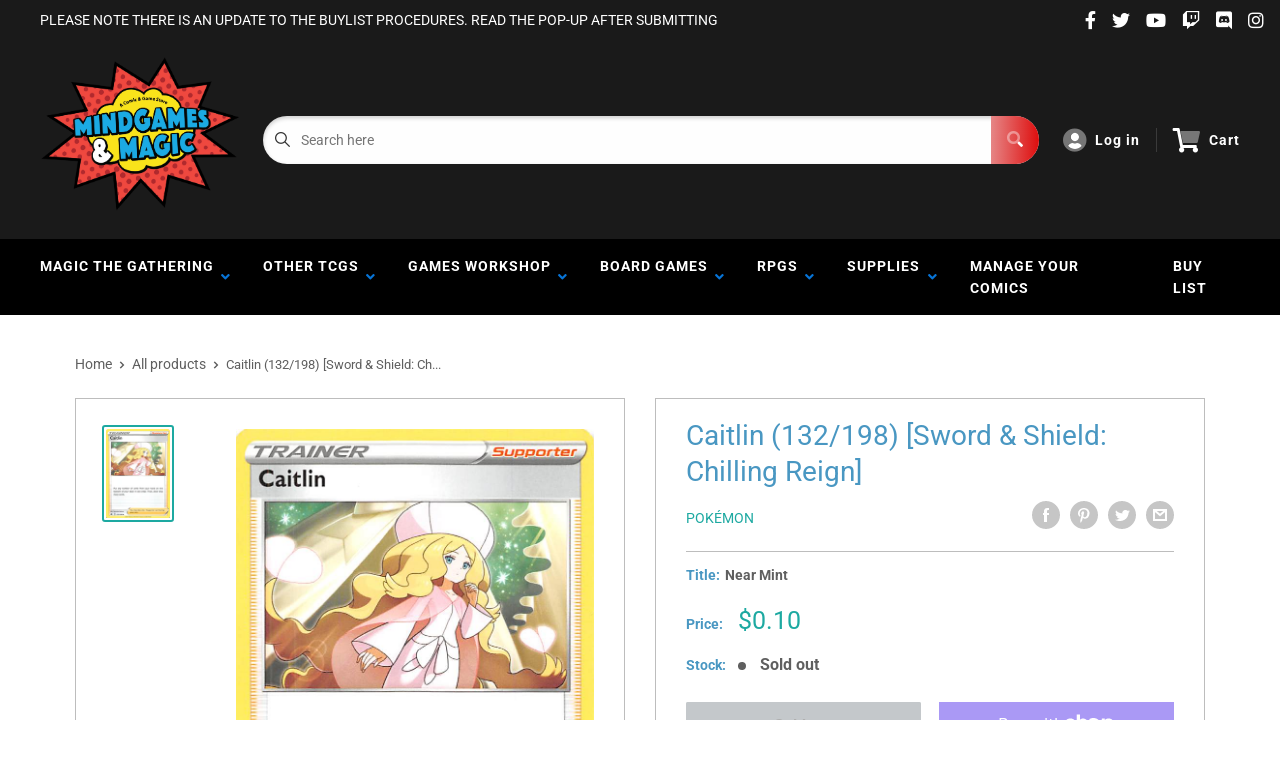

--- FILE ---
content_type: text/html; charset=utf-8
request_url: https://www.google.com/recaptcha/api2/anchor?ar=1&k=6LeTRAoeAAAAACKeCUlhSkXvVTIwv0_OgDTqgYsa&co=aHR0cHM6Ly9taW5kZ2FtZXNhbmRtYWdpYy5jb206NDQz&hl=en&v=PoyoqOPhxBO7pBk68S4YbpHZ&size=invisible&anchor-ms=20000&execute-ms=30000&cb=y188wm33l20g
body_size: 48637
content:
<!DOCTYPE HTML><html dir="ltr" lang="en"><head><meta http-equiv="Content-Type" content="text/html; charset=UTF-8">
<meta http-equiv="X-UA-Compatible" content="IE=edge">
<title>reCAPTCHA</title>
<style type="text/css">
/* cyrillic-ext */
@font-face {
  font-family: 'Roboto';
  font-style: normal;
  font-weight: 400;
  font-stretch: 100%;
  src: url(//fonts.gstatic.com/s/roboto/v48/KFO7CnqEu92Fr1ME7kSn66aGLdTylUAMa3GUBHMdazTgWw.woff2) format('woff2');
  unicode-range: U+0460-052F, U+1C80-1C8A, U+20B4, U+2DE0-2DFF, U+A640-A69F, U+FE2E-FE2F;
}
/* cyrillic */
@font-face {
  font-family: 'Roboto';
  font-style: normal;
  font-weight: 400;
  font-stretch: 100%;
  src: url(//fonts.gstatic.com/s/roboto/v48/KFO7CnqEu92Fr1ME7kSn66aGLdTylUAMa3iUBHMdazTgWw.woff2) format('woff2');
  unicode-range: U+0301, U+0400-045F, U+0490-0491, U+04B0-04B1, U+2116;
}
/* greek-ext */
@font-face {
  font-family: 'Roboto';
  font-style: normal;
  font-weight: 400;
  font-stretch: 100%;
  src: url(//fonts.gstatic.com/s/roboto/v48/KFO7CnqEu92Fr1ME7kSn66aGLdTylUAMa3CUBHMdazTgWw.woff2) format('woff2');
  unicode-range: U+1F00-1FFF;
}
/* greek */
@font-face {
  font-family: 'Roboto';
  font-style: normal;
  font-weight: 400;
  font-stretch: 100%;
  src: url(//fonts.gstatic.com/s/roboto/v48/KFO7CnqEu92Fr1ME7kSn66aGLdTylUAMa3-UBHMdazTgWw.woff2) format('woff2');
  unicode-range: U+0370-0377, U+037A-037F, U+0384-038A, U+038C, U+038E-03A1, U+03A3-03FF;
}
/* math */
@font-face {
  font-family: 'Roboto';
  font-style: normal;
  font-weight: 400;
  font-stretch: 100%;
  src: url(//fonts.gstatic.com/s/roboto/v48/KFO7CnqEu92Fr1ME7kSn66aGLdTylUAMawCUBHMdazTgWw.woff2) format('woff2');
  unicode-range: U+0302-0303, U+0305, U+0307-0308, U+0310, U+0312, U+0315, U+031A, U+0326-0327, U+032C, U+032F-0330, U+0332-0333, U+0338, U+033A, U+0346, U+034D, U+0391-03A1, U+03A3-03A9, U+03B1-03C9, U+03D1, U+03D5-03D6, U+03F0-03F1, U+03F4-03F5, U+2016-2017, U+2034-2038, U+203C, U+2040, U+2043, U+2047, U+2050, U+2057, U+205F, U+2070-2071, U+2074-208E, U+2090-209C, U+20D0-20DC, U+20E1, U+20E5-20EF, U+2100-2112, U+2114-2115, U+2117-2121, U+2123-214F, U+2190, U+2192, U+2194-21AE, U+21B0-21E5, U+21F1-21F2, U+21F4-2211, U+2213-2214, U+2216-22FF, U+2308-230B, U+2310, U+2319, U+231C-2321, U+2336-237A, U+237C, U+2395, U+239B-23B7, U+23D0, U+23DC-23E1, U+2474-2475, U+25AF, U+25B3, U+25B7, U+25BD, U+25C1, U+25CA, U+25CC, U+25FB, U+266D-266F, U+27C0-27FF, U+2900-2AFF, U+2B0E-2B11, U+2B30-2B4C, U+2BFE, U+3030, U+FF5B, U+FF5D, U+1D400-1D7FF, U+1EE00-1EEFF;
}
/* symbols */
@font-face {
  font-family: 'Roboto';
  font-style: normal;
  font-weight: 400;
  font-stretch: 100%;
  src: url(//fonts.gstatic.com/s/roboto/v48/KFO7CnqEu92Fr1ME7kSn66aGLdTylUAMaxKUBHMdazTgWw.woff2) format('woff2');
  unicode-range: U+0001-000C, U+000E-001F, U+007F-009F, U+20DD-20E0, U+20E2-20E4, U+2150-218F, U+2190, U+2192, U+2194-2199, U+21AF, U+21E6-21F0, U+21F3, U+2218-2219, U+2299, U+22C4-22C6, U+2300-243F, U+2440-244A, U+2460-24FF, U+25A0-27BF, U+2800-28FF, U+2921-2922, U+2981, U+29BF, U+29EB, U+2B00-2BFF, U+4DC0-4DFF, U+FFF9-FFFB, U+10140-1018E, U+10190-1019C, U+101A0, U+101D0-101FD, U+102E0-102FB, U+10E60-10E7E, U+1D2C0-1D2D3, U+1D2E0-1D37F, U+1F000-1F0FF, U+1F100-1F1AD, U+1F1E6-1F1FF, U+1F30D-1F30F, U+1F315, U+1F31C, U+1F31E, U+1F320-1F32C, U+1F336, U+1F378, U+1F37D, U+1F382, U+1F393-1F39F, U+1F3A7-1F3A8, U+1F3AC-1F3AF, U+1F3C2, U+1F3C4-1F3C6, U+1F3CA-1F3CE, U+1F3D4-1F3E0, U+1F3ED, U+1F3F1-1F3F3, U+1F3F5-1F3F7, U+1F408, U+1F415, U+1F41F, U+1F426, U+1F43F, U+1F441-1F442, U+1F444, U+1F446-1F449, U+1F44C-1F44E, U+1F453, U+1F46A, U+1F47D, U+1F4A3, U+1F4B0, U+1F4B3, U+1F4B9, U+1F4BB, U+1F4BF, U+1F4C8-1F4CB, U+1F4D6, U+1F4DA, U+1F4DF, U+1F4E3-1F4E6, U+1F4EA-1F4ED, U+1F4F7, U+1F4F9-1F4FB, U+1F4FD-1F4FE, U+1F503, U+1F507-1F50B, U+1F50D, U+1F512-1F513, U+1F53E-1F54A, U+1F54F-1F5FA, U+1F610, U+1F650-1F67F, U+1F687, U+1F68D, U+1F691, U+1F694, U+1F698, U+1F6AD, U+1F6B2, U+1F6B9-1F6BA, U+1F6BC, U+1F6C6-1F6CF, U+1F6D3-1F6D7, U+1F6E0-1F6EA, U+1F6F0-1F6F3, U+1F6F7-1F6FC, U+1F700-1F7FF, U+1F800-1F80B, U+1F810-1F847, U+1F850-1F859, U+1F860-1F887, U+1F890-1F8AD, U+1F8B0-1F8BB, U+1F8C0-1F8C1, U+1F900-1F90B, U+1F93B, U+1F946, U+1F984, U+1F996, U+1F9E9, U+1FA00-1FA6F, U+1FA70-1FA7C, U+1FA80-1FA89, U+1FA8F-1FAC6, U+1FACE-1FADC, U+1FADF-1FAE9, U+1FAF0-1FAF8, U+1FB00-1FBFF;
}
/* vietnamese */
@font-face {
  font-family: 'Roboto';
  font-style: normal;
  font-weight: 400;
  font-stretch: 100%;
  src: url(//fonts.gstatic.com/s/roboto/v48/KFO7CnqEu92Fr1ME7kSn66aGLdTylUAMa3OUBHMdazTgWw.woff2) format('woff2');
  unicode-range: U+0102-0103, U+0110-0111, U+0128-0129, U+0168-0169, U+01A0-01A1, U+01AF-01B0, U+0300-0301, U+0303-0304, U+0308-0309, U+0323, U+0329, U+1EA0-1EF9, U+20AB;
}
/* latin-ext */
@font-face {
  font-family: 'Roboto';
  font-style: normal;
  font-weight: 400;
  font-stretch: 100%;
  src: url(//fonts.gstatic.com/s/roboto/v48/KFO7CnqEu92Fr1ME7kSn66aGLdTylUAMa3KUBHMdazTgWw.woff2) format('woff2');
  unicode-range: U+0100-02BA, U+02BD-02C5, U+02C7-02CC, U+02CE-02D7, U+02DD-02FF, U+0304, U+0308, U+0329, U+1D00-1DBF, U+1E00-1E9F, U+1EF2-1EFF, U+2020, U+20A0-20AB, U+20AD-20C0, U+2113, U+2C60-2C7F, U+A720-A7FF;
}
/* latin */
@font-face {
  font-family: 'Roboto';
  font-style: normal;
  font-weight: 400;
  font-stretch: 100%;
  src: url(//fonts.gstatic.com/s/roboto/v48/KFO7CnqEu92Fr1ME7kSn66aGLdTylUAMa3yUBHMdazQ.woff2) format('woff2');
  unicode-range: U+0000-00FF, U+0131, U+0152-0153, U+02BB-02BC, U+02C6, U+02DA, U+02DC, U+0304, U+0308, U+0329, U+2000-206F, U+20AC, U+2122, U+2191, U+2193, U+2212, U+2215, U+FEFF, U+FFFD;
}
/* cyrillic-ext */
@font-face {
  font-family: 'Roboto';
  font-style: normal;
  font-weight: 500;
  font-stretch: 100%;
  src: url(//fonts.gstatic.com/s/roboto/v48/KFO7CnqEu92Fr1ME7kSn66aGLdTylUAMa3GUBHMdazTgWw.woff2) format('woff2');
  unicode-range: U+0460-052F, U+1C80-1C8A, U+20B4, U+2DE0-2DFF, U+A640-A69F, U+FE2E-FE2F;
}
/* cyrillic */
@font-face {
  font-family: 'Roboto';
  font-style: normal;
  font-weight: 500;
  font-stretch: 100%;
  src: url(//fonts.gstatic.com/s/roboto/v48/KFO7CnqEu92Fr1ME7kSn66aGLdTylUAMa3iUBHMdazTgWw.woff2) format('woff2');
  unicode-range: U+0301, U+0400-045F, U+0490-0491, U+04B0-04B1, U+2116;
}
/* greek-ext */
@font-face {
  font-family: 'Roboto';
  font-style: normal;
  font-weight: 500;
  font-stretch: 100%;
  src: url(//fonts.gstatic.com/s/roboto/v48/KFO7CnqEu92Fr1ME7kSn66aGLdTylUAMa3CUBHMdazTgWw.woff2) format('woff2');
  unicode-range: U+1F00-1FFF;
}
/* greek */
@font-face {
  font-family: 'Roboto';
  font-style: normal;
  font-weight: 500;
  font-stretch: 100%;
  src: url(//fonts.gstatic.com/s/roboto/v48/KFO7CnqEu92Fr1ME7kSn66aGLdTylUAMa3-UBHMdazTgWw.woff2) format('woff2');
  unicode-range: U+0370-0377, U+037A-037F, U+0384-038A, U+038C, U+038E-03A1, U+03A3-03FF;
}
/* math */
@font-face {
  font-family: 'Roboto';
  font-style: normal;
  font-weight: 500;
  font-stretch: 100%;
  src: url(//fonts.gstatic.com/s/roboto/v48/KFO7CnqEu92Fr1ME7kSn66aGLdTylUAMawCUBHMdazTgWw.woff2) format('woff2');
  unicode-range: U+0302-0303, U+0305, U+0307-0308, U+0310, U+0312, U+0315, U+031A, U+0326-0327, U+032C, U+032F-0330, U+0332-0333, U+0338, U+033A, U+0346, U+034D, U+0391-03A1, U+03A3-03A9, U+03B1-03C9, U+03D1, U+03D5-03D6, U+03F0-03F1, U+03F4-03F5, U+2016-2017, U+2034-2038, U+203C, U+2040, U+2043, U+2047, U+2050, U+2057, U+205F, U+2070-2071, U+2074-208E, U+2090-209C, U+20D0-20DC, U+20E1, U+20E5-20EF, U+2100-2112, U+2114-2115, U+2117-2121, U+2123-214F, U+2190, U+2192, U+2194-21AE, U+21B0-21E5, U+21F1-21F2, U+21F4-2211, U+2213-2214, U+2216-22FF, U+2308-230B, U+2310, U+2319, U+231C-2321, U+2336-237A, U+237C, U+2395, U+239B-23B7, U+23D0, U+23DC-23E1, U+2474-2475, U+25AF, U+25B3, U+25B7, U+25BD, U+25C1, U+25CA, U+25CC, U+25FB, U+266D-266F, U+27C0-27FF, U+2900-2AFF, U+2B0E-2B11, U+2B30-2B4C, U+2BFE, U+3030, U+FF5B, U+FF5D, U+1D400-1D7FF, U+1EE00-1EEFF;
}
/* symbols */
@font-face {
  font-family: 'Roboto';
  font-style: normal;
  font-weight: 500;
  font-stretch: 100%;
  src: url(//fonts.gstatic.com/s/roboto/v48/KFO7CnqEu92Fr1ME7kSn66aGLdTylUAMaxKUBHMdazTgWw.woff2) format('woff2');
  unicode-range: U+0001-000C, U+000E-001F, U+007F-009F, U+20DD-20E0, U+20E2-20E4, U+2150-218F, U+2190, U+2192, U+2194-2199, U+21AF, U+21E6-21F0, U+21F3, U+2218-2219, U+2299, U+22C4-22C6, U+2300-243F, U+2440-244A, U+2460-24FF, U+25A0-27BF, U+2800-28FF, U+2921-2922, U+2981, U+29BF, U+29EB, U+2B00-2BFF, U+4DC0-4DFF, U+FFF9-FFFB, U+10140-1018E, U+10190-1019C, U+101A0, U+101D0-101FD, U+102E0-102FB, U+10E60-10E7E, U+1D2C0-1D2D3, U+1D2E0-1D37F, U+1F000-1F0FF, U+1F100-1F1AD, U+1F1E6-1F1FF, U+1F30D-1F30F, U+1F315, U+1F31C, U+1F31E, U+1F320-1F32C, U+1F336, U+1F378, U+1F37D, U+1F382, U+1F393-1F39F, U+1F3A7-1F3A8, U+1F3AC-1F3AF, U+1F3C2, U+1F3C4-1F3C6, U+1F3CA-1F3CE, U+1F3D4-1F3E0, U+1F3ED, U+1F3F1-1F3F3, U+1F3F5-1F3F7, U+1F408, U+1F415, U+1F41F, U+1F426, U+1F43F, U+1F441-1F442, U+1F444, U+1F446-1F449, U+1F44C-1F44E, U+1F453, U+1F46A, U+1F47D, U+1F4A3, U+1F4B0, U+1F4B3, U+1F4B9, U+1F4BB, U+1F4BF, U+1F4C8-1F4CB, U+1F4D6, U+1F4DA, U+1F4DF, U+1F4E3-1F4E6, U+1F4EA-1F4ED, U+1F4F7, U+1F4F9-1F4FB, U+1F4FD-1F4FE, U+1F503, U+1F507-1F50B, U+1F50D, U+1F512-1F513, U+1F53E-1F54A, U+1F54F-1F5FA, U+1F610, U+1F650-1F67F, U+1F687, U+1F68D, U+1F691, U+1F694, U+1F698, U+1F6AD, U+1F6B2, U+1F6B9-1F6BA, U+1F6BC, U+1F6C6-1F6CF, U+1F6D3-1F6D7, U+1F6E0-1F6EA, U+1F6F0-1F6F3, U+1F6F7-1F6FC, U+1F700-1F7FF, U+1F800-1F80B, U+1F810-1F847, U+1F850-1F859, U+1F860-1F887, U+1F890-1F8AD, U+1F8B0-1F8BB, U+1F8C0-1F8C1, U+1F900-1F90B, U+1F93B, U+1F946, U+1F984, U+1F996, U+1F9E9, U+1FA00-1FA6F, U+1FA70-1FA7C, U+1FA80-1FA89, U+1FA8F-1FAC6, U+1FACE-1FADC, U+1FADF-1FAE9, U+1FAF0-1FAF8, U+1FB00-1FBFF;
}
/* vietnamese */
@font-face {
  font-family: 'Roboto';
  font-style: normal;
  font-weight: 500;
  font-stretch: 100%;
  src: url(//fonts.gstatic.com/s/roboto/v48/KFO7CnqEu92Fr1ME7kSn66aGLdTylUAMa3OUBHMdazTgWw.woff2) format('woff2');
  unicode-range: U+0102-0103, U+0110-0111, U+0128-0129, U+0168-0169, U+01A0-01A1, U+01AF-01B0, U+0300-0301, U+0303-0304, U+0308-0309, U+0323, U+0329, U+1EA0-1EF9, U+20AB;
}
/* latin-ext */
@font-face {
  font-family: 'Roboto';
  font-style: normal;
  font-weight: 500;
  font-stretch: 100%;
  src: url(//fonts.gstatic.com/s/roboto/v48/KFO7CnqEu92Fr1ME7kSn66aGLdTylUAMa3KUBHMdazTgWw.woff2) format('woff2');
  unicode-range: U+0100-02BA, U+02BD-02C5, U+02C7-02CC, U+02CE-02D7, U+02DD-02FF, U+0304, U+0308, U+0329, U+1D00-1DBF, U+1E00-1E9F, U+1EF2-1EFF, U+2020, U+20A0-20AB, U+20AD-20C0, U+2113, U+2C60-2C7F, U+A720-A7FF;
}
/* latin */
@font-face {
  font-family: 'Roboto';
  font-style: normal;
  font-weight: 500;
  font-stretch: 100%;
  src: url(//fonts.gstatic.com/s/roboto/v48/KFO7CnqEu92Fr1ME7kSn66aGLdTylUAMa3yUBHMdazQ.woff2) format('woff2');
  unicode-range: U+0000-00FF, U+0131, U+0152-0153, U+02BB-02BC, U+02C6, U+02DA, U+02DC, U+0304, U+0308, U+0329, U+2000-206F, U+20AC, U+2122, U+2191, U+2193, U+2212, U+2215, U+FEFF, U+FFFD;
}
/* cyrillic-ext */
@font-face {
  font-family: 'Roboto';
  font-style: normal;
  font-weight: 900;
  font-stretch: 100%;
  src: url(//fonts.gstatic.com/s/roboto/v48/KFO7CnqEu92Fr1ME7kSn66aGLdTylUAMa3GUBHMdazTgWw.woff2) format('woff2');
  unicode-range: U+0460-052F, U+1C80-1C8A, U+20B4, U+2DE0-2DFF, U+A640-A69F, U+FE2E-FE2F;
}
/* cyrillic */
@font-face {
  font-family: 'Roboto';
  font-style: normal;
  font-weight: 900;
  font-stretch: 100%;
  src: url(//fonts.gstatic.com/s/roboto/v48/KFO7CnqEu92Fr1ME7kSn66aGLdTylUAMa3iUBHMdazTgWw.woff2) format('woff2');
  unicode-range: U+0301, U+0400-045F, U+0490-0491, U+04B0-04B1, U+2116;
}
/* greek-ext */
@font-face {
  font-family: 'Roboto';
  font-style: normal;
  font-weight: 900;
  font-stretch: 100%;
  src: url(//fonts.gstatic.com/s/roboto/v48/KFO7CnqEu92Fr1ME7kSn66aGLdTylUAMa3CUBHMdazTgWw.woff2) format('woff2');
  unicode-range: U+1F00-1FFF;
}
/* greek */
@font-face {
  font-family: 'Roboto';
  font-style: normal;
  font-weight: 900;
  font-stretch: 100%;
  src: url(//fonts.gstatic.com/s/roboto/v48/KFO7CnqEu92Fr1ME7kSn66aGLdTylUAMa3-UBHMdazTgWw.woff2) format('woff2');
  unicode-range: U+0370-0377, U+037A-037F, U+0384-038A, U+038C, U+038E-03A1, U+03A3-03FF;
}
/* math */
@font-face {
  font-family: 'Roboto';
  font-style: normal;
  font-weight: 900;
  font-stretch: 100%;
  src: url(//fonts.gstatic.com/s/roboto/v48/KFO7CnqEu92Fr1ME7kSn66aGLdTylUAMawCUBHMdazTgWw.woff2) format('woff2');
  unicode-range: U+0302-0303, U+0305, U+0307-0308, U+0310, U+0312, U+0315, U+031A, U+0326-0327, U+032C, U+032F-0330, U+0332-0333, U+0338, U+033A, U+0346, U+034D, U+0391-03A1, U+03A3-03A9, U+03B1-03C9, U+03D1, U+03D5-03D6, U+03F0-03F1, U+03F4-03F5, U+2016-2017, U+2034-2038, U+203C, U+2040, U+2043, U+2047, U+2050, U+2057, U+205F, U+2070-2071, U+2074-208E, U+2090-209C, U+20D0-20DC, U+20E1, U+20E5-20EF, U+2100-2112, U+2114-2115, U+2117-2121, U+2123-214F, U+2190, U+2192, U+2194-21AE, U+21B0-21E5, U+21F1-21F2, U+21F4-2211, U+2213-2214, U+2216-22FF, U+2308-230B, U+2310, U+2319, U+231C-2321, U+2336-237A, U+237C, U+2395, U+239B-23B7, U+23D0, U+23DC-23E1, U+2474-2475, U+25AF, U+25B3, U+25B7, U+25BD, U+25C1, U+25CA, U+25CC, U+25FB, U+266D-266F, U+27C0-27FF, U+2900-2AFF, U+2B0E-2B11, U+2B30-2B4C, U+2BFE, U+3030, U+FF5B, U+FF5D, U+1D400-1D7FF, U+1EE00-1EEFF;
}
/* symbols */
@font-face {
  font-family: 'Roboto';
  font-style: normal;
  font-weight: 900;
  font-stretch: 100%;
  src: url(//fonts.gstatic.com/s/roboto/v48/KFO7CnqEu92Fr1ME7kSn66aGLdTylUAMaxKUBHMdazTgWw.woff2) format('woff2');
  unicode-range: U+0001-000C, U+000E-001F, U+007F-009F, U+20DD-20E0, U+20E2-20E4, U+2150-218F, U+2190, U+2192, U+2194-2199, U+21AF, U+21E6-21F0, U+21F3, U+2218-2219, U+2299, U+22C4-22C6, U+2300-243F, U+2440-244A, U+2460-24FF, U+25A0-27BF, U+2800-28FF, U+2921-2922, U+2981, U+29BF, U+29EB, U+2B00-2BFF, U+4DC0-4DFF, U+FFF9-FFFB, U+10140-1018E, U+10190-1019C, U+101A0, U+101D0-101FD, U+102E0-102FB, U+10E60-10E7E, U+1D2C0-1D2D3, U+1D2E0-1D37F, U+1F000-1F0FF, U+1F100-1F1AD, U+1F1E6-1F1FF, U+1F30D-1F30F, U+1F315, U+1F31C, U+1F31E, U+1F320-1F32C, U+1F336, U+1F378, U+1F37D, U+1F382, U+1F393-1F39F, U+1F3A7-1F3A8, U+1F3AC-1F3AF, U+1F3C2, U+1F3C4-1F3C6, U+1F3CA-1F3CE, U+1F3D4-1F3E0, U+1F3ED, U+1F3F1-1F3F3, U+1F3F5-1F3F7, U+1F408, U+1F415, U+1F41F, U+1F426, U+1F43F, U+1F441-1F442, U+1F444, U+1F446-1F449, U+1F44C-1F44E, U+1F453, U+1F46A, U+1F47D, U+1F4A3, U+1F4B0, U+1F4B3, U+1F4B9, U+1F4BB, U+1F4BF, U+1F4C8-1F4CB, U+1F4D6, U+1F4DA, U+1F4DF, U+1F4E3-1F4E6, U+1F4EA-1F4ED, U+1F4F7, U+1F4F9-1F4FB, U+1F4FD-1F4FE, U+1F503, U+1F507-1F50B, U+1F50D, U+1F512-1F513, U+1F53E-1F54A, U+1F54F-1F5FA, U+1F610, U+1F650-1F67F, U+1F687, U+1F68D, U+1F691, U+1F694, U+1F698, U+1F6AD, U+1F6B2, U+1F6B9-1F6BA, U+1F6BC, U+1F6C6-1F6CF, U+1F6D3-1F6D7, U+1F6E0-1F6EA, U+1F6F0-1F6F3, U+1F6F7-1F6FC, U+1F700-1F7FF, U+1F800-1F80B, U+1F810-1F847, U+1F850-1F859, U+1F860-1F887, U+1F890-1F8AD, U+1F8B0-1F8BB, U+1F8C0-1F8C1, U+1F900-1F90B, U+1F93B, U+1F946, U+1F984, U+1F996, U+1F9E9, U+1FA00-1FA6F, U+1FA70-1FA7C, U+1FA80-1FA89, U+1FA8F-1FAC6, U+1FACE-1FADC, U+1FADF-1FAE9, U+1FAF0-1FAF8, U+1FB00-1FBFF;
}
/* vietnamese */
@font-face {
  font-family: 'Roboto';
  font-style: normal;
  font-weight: 900;
  font-stretch: 100%;
  src: url(//fonts.gstatic.com/s/roboto/v48/KFO7CnqEu92Fr1ME7kSn66aGLdTylUAMa3OUBHMdazTgWw.woff2) format('woff2');
  unicode-range: U+0102-0103, U+0110-0111, U+0128-0129, U+0168-0169, U+01A0-01A1, U+01AF-01B0, U+0300-0301, U+0303-0304, U+0308-0309, U+0323, U+0329, U+1EA0-1EF9, U+20AB;
}
/* latin-ext */
@font-face {
  font-family: 'Roboto';
  font-style: normal;
  font-weight: 900;
  font-stretch: 100%;
  src: url(//fonts.gstatic.com/s/roboto/v48/KFO7CnqEu92Fr1ME7kSn66aGLdTylUAMa3KUBHMdazTgWw.woff2) format('woff2');
  unicode-range: U+0100-02BA, U+02BD-02C5, U+02C7-02CC, U+02CE-02D7, U+02DD-02FF, U+0304, U+0308, U+0329, U+1D00-1DBF, U+1E00-1E9F, U+1EF2-1EFF, U+2020, U+20A0-20AB, U+20AD-20C0, U+2113, U+2C60-2C7F, U+A720-A7FF;
}
/* latin */
@font-face {
  font-family: 'Roboto';
  font-style: normal;
  font-weight: 900;
  font-stretch: 100%;
  src: url(//fonts.gstatic.com/s/roboto/v48/KFO7CnqEu92Fr1ME7kSn66aGLdTylUAMa3yUBHMdazQ.woff2) format('woff2');
  unicode-range: U+0000-00FF, U+0131, U+0152-0153, U+02BB-02BC, U+02C6, U+02DA, U+02DC, U+0304, U+0308, U+0329, U+2000-206F, U+20AC, U+2122, U+2191, U+2193, U+2212, U+2215, U+FEFF, U+FFFD;
}

</style>
<link rel="stylesheet" type="text/css" href="https://www.gstatic.com/recaptcha/releases/PoyoqOPhxBO7pBk68S4YbpHZ/styles__ltr.css">
<script nonce="QJv8BvjuZVAIgT-c0ftU-g" type="text/javascript">window['__recaptcha_api'] = 'https://www.google.com/recaptcha/api2/';</script>
<script type="text/javascript" src="https://www.gstatic.com/recaptcha/releases/PoyoqOPhxBO7pBk68S4YbpHZ/recaptcha__en.js" nonce="QJv8BvjuZVAIgT-c0ftU-g">
      
    </script></head>
<body><div id="rc-anchor-alert" class="rc-anchor-alert"></div>
<input type="hidden" id="recaptcha-token" value="[base64]">
<script type="text/javascript" nonce="QJv8BvjuZVAIgT-c0ftU-g">
      recaptcha.anchor.Main.init("[\x22ainput\x22,[\x22bgdata\x22,\x22\x22,\[base64]/[base64]/[base64]/ZyhXLGgpOnEoW04sMjEsbF0sVywwKSxoKSxmYWxzZSxmYWxzZSl9Y2F0Y2goayl7RygzNTgsVyk/[base64]/[base64]/[base64]/[base64]/[base64]/[base64]/[base64]/bmV3IEJbT10oRFswXSk6dz09Mj9uZXcgQltPXShEWzBdLERbMV0pOnc9PTM/bmV3IEJbT10oRFswXSxEWzFdLERbMl0pOnc9PTQ/[base64]/[base64]/[base64]/[base64]/[base64]\\u003d\x22,\[base64]\x22,\x22wrvDoMK0woDDvFfCjS9RXS3CpcOheDw9wodLwo9Sw4LDnRdTAcKXVnQ9XUPCqMKzwqDDrGVDwrsyI2AYHjRZw6FMBg0Cw6hYw44UZxJJwp/DgsKsw43ChsKHwoVaFsOwwqvCpMKjLhPDkmPCmMOEJcOwZMOFw6DDscK4Vgpdcl/[base64]/CkMOOO8K5AsO7IMKiw5vCuMKAw6BpHDdvw4PDkcO+w7fDn8KAw7owbMK3V8OBw791woPDgXHCjsK3w5/CjnvDrk13CCPDqcKcw50nw5bDjXjCpsOJd8KqL8Kmw6jDkcOzw4B1wpHChirCuMKEw77CkGDCrsOMNsOsL8OGchjCkcKAdMK8AXxIwqNNw5HDgF3DoMOyw7BAwoEIQX1Ew5vDusO4w4PDgMOpwpHDo8K/w7I1wqVbIcKARMOhw63CvMKKw6vDisKEwroNw6DDjRB6eWEIXsO2w7c4w47CrHzDmy7Du8OSwqrDuQrCqsO+wrFIw4rDpn/DtDM3w75NEMKCccKFcXPDqsK+wrc0D8KVXyYwcsKVwq9Gw4vCmWnDrcO8w70fEE4tw40oVWJvw4hLcsODCHPDj8KIaXLCkMK3P8KvMBfCkB/[base64]/CvQw7Jw7Ds3vCqWIdwqlPw6Z6YUnCpcKlw7XCoMKaw60/wqjDhcOsw49uwowoccOTEsO6OcKNT8ONw5/DosOSw7nDp8K7GmwFNAN0wrTDhsK7CGLCkUJ5I8OMNMOPw4rCm8K4TcO+csKPwqTDh8KBwp/Dj8ODDzVSwrx+wpZDbMOgGsOUVMO+w7AXH8KbOWXCmgLDgMKowrkgQl3CrjvDp8KQYcKAY8OMJsOQw5MMK8KFVxwCWSfCt2zDt8KCw6l/CEfDpgdBWAhPfz9GM8OLwqXCssONDcK1EWEbD2vCgMOBT8OVIcKswrc3acKswrZGJcK+wrIKGC00HG4sT2QfZsOfI1/DqFrDsVUmw5RpwqnCvMOvOmcbw6FpVsKbwo/Ci8K2w5vCq8KAw7rDicORKMOZwo8OwrHCkBvDrcKxZcOKd8OJUB3DoWpBw6dPScOBwq3DoEhnwr0EaMO6ED7Dl8OSw4dBwo3Co3dUw4rDpwB2w7rDr2EQwrkfwrp5ImfDkcOpHsK3wpM2wofCrsO6w6PCp2vDnMKQY8KAw6/Dk8KLWMOiwqPCgGfDgMKWGmHCvyMIYMKgwoPCmcOxdQpew6VBwrA3GGYCY8OOwpzDksOfwrLCtgrCucOWw4gKGmzCpMKrSsKDwp/DsAQPwr/[base64]/w4HCjAXDksKFwqzCg8Ohwqw2w4HDpClPeXFkwoxgQsKKY8KSGcOPwpNbXgPCtFXDjSHDi8KNEkfDo8KSwrbCiQg8w5vCncOBNA/ColhmTcKqZinDoWQ9NW9zLsOKCkMUZEXDpVjDg3HDk8K1wqHDucOAbsOoJ1XDhMKJXGR9MMKzw5R/MAvDl1FmNMKQw5LCpMOGY8Ovwq7ColjDusOCw5s+wqLDjxHDp8OSw6FDwrMiwqHDi8KfDMKmw7JRwpHDsEHDqDFGw4TDsRLCkhHDjMOnDMOqUMO7LnBEwopowrwEwr/DnihLRCYpwpJrAsKKDEsswprClj4pDTHCn8OOY8OZwoRpw47Cq8OTcsOTw4jDu8K8ci/DssKoWMOGw5LDnFcdwrIaw57DisKzTmklwq7DiwAjw63DrE/ChU8HRlrCscKkw4jCnQ9dw67DoMKfC31lw6fCtg43w63DomUew7LDhMKWL8KRwpd/w4snAsKpEA/Cr8KSBcO5OSrDp1EVP04qZ0jCg3dIJ1rDlsOCNWo3w7hRwpkKXGI2MMK2wq/Coh3DgsOPRifDvMKjNH1LwowXwr16S8KHYsO6w7MxwobCtMO5w5wDw7towpcxRinCtmjDpcKSf2xfw4bCggrCgcKlwqoZBcO1w6rCmiIbWMK7CW/ChMOnUMOew6Qsw5l3w6F8wp4CYMOQHCkPwqk3wp7ClsOSF2xpw6DDo2A2HsOiw4DCssOcwq1LS0DDnMKZSsO5Ex3DuSTDiRjCgcKSDD/DhivChHbDksK9wqTCkBoVIiUAf3EOZsKRO8Kpw5bCvzjDqlsmwp3Di3pIJ3rDqT/[base64]/[base64]/[base64]/Chn9AwoQ/[base64]/[base64]/DpGDDgMOmw5DDksOObFJ0UMKfAg3CtsKbw5g0GMKOw7gXwp0dw4jCtMOsN0fCt8KACAowXsKHw4Rue19JN1zCg1/DlikRwrJ1w6VuKRszMsOawrBBBivCii/Dq1Mcw5VwBzHClcOlFEDDuMKjXVTCrcO2wrRqCm8LaB8FOhvCgsOKw5nCtlvDrcOQSMOFw7wfwpcwVcOewox4wrbCusK8BMKXw7hmwppoQcKLEMOkwqsqB8OeD8Ouwo5xwrMiCB9wWhR7M8KQwqXDrQLCk20gN23Dk8KBwrTDqMKwwrvDjcKLcgYJw4RlJ8KDI2/DusK0w6Jiw4PCgcOnLsOTwq3CkmNPwoHCuMKyw5d3C09JworDusOhXDg5H0jDqMOgw4jDvh1/MMOuwpDDpsOhw6vDscKELA3DrmbDt8OtGcO8w7o+VWAMVDDDh2p+wpXDlVhyWMOjwo/[base64]/CmsO3VMK8RQ3CqwBDw7dvwqzChBwWEcKSHhU2w58hRcKdwrXDphrCiWTDkHjCg8OAwrnDscKDH8O5TVtGw7QIZFBLHcO+fH/CpsKYLMKPw6VCHyvDm2IjUWTCh8Kpw7MgScKwQCFRwrMtwpkWwoxrw73CkynCmsKiJB8YSsOHXMOUYsKBaWpIwqPDk2pSw5AibFbCk8Orwpk9WUdTw7knwo/CosKSJsKsJAMsYVPDjMKCbcOVPcOFbFlVBmrCr8KdEsOpwp7CjnLDj0NdIW/[base64]/XcKTOcKNfAjCq8K5wofDgUzDr8OSwqdXVnAMwplMw5nDvHVHw4jCh2sTIWfDnMK7MRJ+w7Rjwoc5w5LCkCRHwovDjMKPKSZCBShywqQBwovDnRE1b8OYYSc1w4XClsOOGcO3Pn/CiMONV8OIwpLDp8OHEW5VQ1MYw7bCqQ41wqjChMOvwqjCu8KOGATDuHV2elIWw43DicKfaTI5wpDCgMKMGkxEfcKdEjpfw6NQwqkUGcOYw5oww6LCsEXDh8OYDcKTUVNlH1J1WMOow7AYfsOlwrZfwqwoZBlvwp7DrDBTwpTDrV/DrsKfAMObwq5obcKVRsOwQMOMwqPDmHJBwpLCocOrw4Iqw57DlcO1w5HCq1rDkMOYw6QnaxHDhMOLXxtdCcKIw687w6QlKQtCwpY5wqZVeBLDjgw4Z8KrSMOtF8K2w5wpw64Hw4jDp1xxFTTDgFgSw6ZgNyJfFsK4w7HCqAcdZEvCiVzCo8OAG8OJw7/DhMOQVz0NPT1JfTfDl27Cv3XDgQITw7d7w4luwpd/[base64]/PyVJwqUrwpnDjMKJw6HDicKbw53Dq8KtacK2wqXDumdDJcKSc8OiwrFqw6vCv8KVeEzDp8OzEC/CtMKhcMOPFzx9w7rCiwrCsW7CgMOkw73DhMOmVWx7fcOkw4Y4GldUwo/CtAs3PsOJw5jDpcKCRk3DjS0+YkbCt13DmcOjwqbCmTjCpsK5wrXCmmHChh3DvGEgHMOxPmhjQ23DsXwGU1dfwq3DvcOeU1IuZmTCp8OGw5txGhUfXFjCmcORwpjDrsKEw5rCqCvDjMOkw6/[base64]/CtMOvUkrCmmAxezjCm8O/dMKxVW/DnTjCicK1UcKBRcOcw4rDlQZ1w5zDsMOqIm0dwoPDjDbDljZ0w61Jw7HDoE11YDLCnD3DgV84KSHDjg/DjH3CjgXDolQWFw5oFWTDslw2EUMmw6R1a8OHQ3oHXR3Dn2hLwoZ+Q8OQdMOgX1h4R8KbwobCimA/LcOLScOUbMOXwr04w6J1w63CjGFYwpJkwozDpTLCosOQA2HCpR5Aw7bCtcO3w6duwq9Vw6p6EMKCwolnw67DkH3Dt2gmJTFRwqvCgcKGY8OtJsO3aMONwrzCg2LCrmzCrsKrY2gWegjDiHF1KMOzAh5JJcKmFsK2T0wJAzs5UcK/[base64]/[base64]/[base64]/woLDv8O5bMOVw6jDhwXDnsOfMMKZwrYfasKPwp1Owo8/JsOcfsOhEmfCtm3CiULDiMK7O8KPwohkJ8Kyw48yFMOBFcO4ax/DusOlKQXChyrDj8KfeivClnxbwqsBwpTCssOcIlzDkMKCw4V4w4DCoi7DtRLCp8O5I1YQDsKcRsK8w7DDvcK1XcK3RxBlHDwvwpHCqGDCpcOJwq3CncOTfMKJKjLCujd4wpzCu8Otwo/[base64]/CpMK4w5bCo8O4wrMGDwACIsOlLMKowpNldwFXwpljwqzDpsOrwo1tw4XDklR5wrTCoxgew6PCpcKUD2TCjMKtwocWwqfCohfDikTCisK+w6lLwrvCtGzDq8O2w64lWcOlRVLDtcOIw6x+O8KCIcKowqtsw5UIAsOrwrNvw4IgDA/CrjhMwoJ+eDfCqQ1zfCTCkwvDmmYTwpIjw6vCgkVmVMOmB8K5HQHDocOiwoDCpRV3wobDqsK3MsKqFsOdXR8Uw7bDoMKeQMOkw6ItwoRgwozDtTHCjncPWls8f8Oiw5A4EcOhwqrDlcKPw6g+FARJwqfCpwrCg8K8TndPK27CoB/DowElYX0yw5PDn3RTRMK2G8KqGkDDkMKPw5bDsErDk8OqNhXCmcKqwrM5wq0qf2ZZSiHDmsONOcOkcF9/GMOWw7Vpwr/CpSTDnWFmwrDDocO6KMOyO3nDphR0w7h8wrPDjcKwVljChWF3LMOxwo/DscOXZcOXw6vCun3DtAkzd8KsbgddQMKWVcKQwqYcw48BwrbCsMKFw4DCvVgzw4jCnH1tZMOCwr18J8O/JFwHEMOQw5LDr8OMw5DCn1LCgMKswovDm13DpU/DjATDicKcDmDDiRDCnyjDngBJwplWwpUxwpTCjDsCwqfCulsLw7bDukvCtEjCgzrDg8Kcw4xow6XDosKVSBHCg3PCmzd6EzzDhMOXwq7DusOcBMKewrMfwrvDmjM1w5fDp393JsOVw5/CvMKnCsKDwpcxwoXDsMO6R8KdwqrCoT/[base64]/DvzDCtWZ8w7rDmsOCw5XDrQfCrXVHw6k3XGrCgxtuF8Kcw70Pw73Ds8KucFcqB8OKLsK2wq7Dg8O6w6PDssOpbQ7DucOUYsKnw4XDtg/CmMKpXFFcwrtKwoHDrMKsw7wNLMKzc07DjcK6w4zCoWrDgsOTUsOEwqVeJTkoDwxUDzhFwprDrMKyQ3pbw7jDlxocwplyasKqw4PCnMKmw63CsloyJz4pXmtTCkxww6DDgA4GAMKXw700w6/CtAtRD8OPMMKURcK4wqzCj8OZe2ZaUjTDpGcyPsOcBWTDmw0YwrXCt8OcS8Kjw7vDvGrCv8Kswp91wql8S8K/wqfDisOnw6sPw4jDocObw77DmwnCkGXChmvCq8OKw7TCiDHDlMOvw57Dr8OJPR82w6Vkw5QZb8O4RyLDjMKGWHHDs8OlD0/[base64]/DkcOhwrsjIMK/IEYvasORwprChsOpZMOEw7cnFMOTwpUKUV/Dq3PCicOPw41uH8Oxw4skTAh1w7piFcOOE8K1w6FKRsOrKzAWw4zCusKewplcw7TDrcKMGmXCgWbClFMzJsOVw78lwrjDrFV6STk3Ezp/wpgKOB5hC8OyZFE2I2/CqcKsLsKIw4DDpMOcw5XCjSYjMcOXwrHDnBIZLsOUw59vL1/Cpj1QOG4Pw7HDrMOVwojDsmTDtTFhf8KbQnASwp/DoXhhwq/DoAbDtix3wrbCqAUrLQLDpFgxwqvDq3TCscKrw5sSbsKTw5N0envCug/DhWEEJcOtw6wjbcOkBxYeCzF5PC/[base64]/DuC0dw43Cu8KQw4TDnMKLwp0Yw4TCuMOfwoF0IhJLFVIPTxfCix1wHGEUR3cFwqI7wp1dZMOjwpxSYQTCocO8E8K0w7QTw48hwr/[base64]/EyjDucKUw7vCtU3DosKhwrowQsOFwqkbDcKLV8KbKcOXHQ/[base64]/NcK0w5dAw61Kw5nDnzJSw4Isw5lAw5c4wqPChMOuDcOsF1BHBMOtwrZ3L8OIw4HDl8KEwooHDsORw5dOBXRjfMOgQXzCrsKMwo5qw6Naw57Dg8OMM8KFPmHCvMK+wq4qF8K/e3tURcOPbiBTYVVFXsKhRGrDgjjCqw9SIX7CvTUowqJaw5M0w7bCtMO2wqnCh8K8OMK/I2/[base64]/[base64]/CiDfDl8KZwrdgwqbCuE/DgRvCi1wtdcK9J1zCtSbDqR3CicOCw552w6rCp8OIFwvCszBow6IfXcKbIxXDrR0CGE/DlcK7TnFnwqZ1w40nwqoPw5VPQMKyE8O0w4ABwro7BcKyLsOmwrYNw5zDulVFwptUwp7DgMKmw5zCrQlDw6zDu8OhZ8K+w7/CqcOxw4YhSxERLsOIUsOECAlJwqAeFcKywrDDiBZwLVjCg8KowoJQGMKDIXLDhcKVCEZawr5fw5bDiGzCqhNNFDbCkcK/D8Obw4AYNDt/BzAzYMKzwrpjNsOCEMKqRCAZwq3DvsKtwpMrXknCixfCncKLNxp/XcKVTRrCmCTDrWZvfwI5w6jDtsKKwpTCnnvDqcOowowYB8KUw4vCr2vCrMK5VMKBw4A4GcKrwrHDuEjDjhzCj8KRwqvCgQPDp8KrTcO5wrfCsG41OsKJwppidMOjZylMYcOtw7cNwp50w6bDsnclw4XDmm5lQUEJFMKZHhQWL1rDnQ1BYQJcJ3U1ZD/DgAPDsRfCoDvCtMK8MxPDsyPDiSh4wpLCgikww4Q6w5rCjyrDj0FLCVbDokRTwpHDlD/DqsO6L27Dv0l7wrhnF0zCkMKtwqx2w5rCuQ49BRkRwow9TsOjPkzCqMOOw5IbcsOPJMKBw704wphuwqZow67CjsKuUBnCgUPCtcKkX8OBw4RKw4PDj8OTw5PDmlXCgHLDmRUIG8KEwrU1wrAZw6JcXsO/BMK6wrfDv8KsbD/[base64]/w6PDgcK/E8KSwp7DkErCkcKfwoXCo8KvX1zClsOpw6Qxw5lAw7AHw5krw7DDsgrCksKJw5/CkcK7wpHCgsObw4Exw7rDkQ3DnC0Dw5fDgXLCoMOiClxJVDnDrQHCr3ECNE9pwp/Ck8KNwoTDnMK/AsO5ARIKw5BYw5xuw77CrsKjw4UPSsO7aU1mLsKmw49sw7Y9eVhww5MlDcOww50FwqPCvsKNw60owqPDt8ONZsOQCsKWR8Kew7/DosO6wp5sQzwCRUw2NMK4w5zDvMKywqjCnMOsw5luwowXO04acBLCsBF3w5kOGcO3w4/[base64]/DuhsUesOzLcOlwrhRFMOPVgEOUizClQ40wpnDo8KQw6FhwocsH1t4NgLCm07CpcK4w5ojREhwwq3CoTHDrkVmQRAEb8Ofw5dSEBVFW8Obw5PDqMKEU8KAwqEnBx4MH8O7w7grHMKaw4/DjsOcNsOoLiojw7LDu23DhMOPJzzCoMOpEnczw4bDn3nDv2nDq34xwrNPwoEYw41twqfCqC7CvTHDgyxiw7x6w4Qow4/DpsK3wpjCncOYMHPDusK0aW0Fw7J5wpB5w4h0w50LElFDw4zCiMOpw4XCkMK5wr9Ga0RcwqtFW3/CnsOhwrPCh8OawqIhw78RHEpkCTYiaVIKwp0KwoTDmsKUwqbCkFXDksKuw4PCgktsw6Bow4RWw5DCiz/Dv8KBwrnCpcO2w6XDohonbcO5dMKLw44KSsOiwrTCiMOWY8OOF8KEwqDCmCQ+w5NuwqLDn8K/I8O/D2zCgsOaw452w5nDgsOyw73DiWQiw5/Dv8OSw68rwobCtlFawo5fJ8Onw7/[base64]/[base64]/ClirCsAI8VFt1U38Lwo4+Y8ORwpdMw4hvwrbDrg/[base64]/[base64]/DsStJwqLCjMO3NcOuRsKKR2/[base64]/w6HDryscw5DCki/Ds8OFDFxSw79bLMOAw69QEMKXTcO2fcOlwqTDpMK8wq8fZ8OTw4MrEEXCuCwRMkjDnB5tS8KKGMOLGnFowotjwrXCs8OHQcKowo/[base64]/wowlw5rDpWTChcOiasKmSMO0Fg3Dn8KHwp5zKELDk2pkw6dGw6LDmnM5w44UWg9uXkfCsQI+KcKpDsKQw4Z0ccOlw5/DmsOkwqMxGyLCpMKQw7LDscKVWcKHHg5jOHIgwqwMw7YNw7hwwpDDiwXCrsK3w5UswqRUXcOQKS3Cii4WwpbCh8O5wonCnwLCtWMySMKmVsKyLMOCQ8K/CRLCmSc/ZBcWfzvDtRFLw5HCssO6UsOkw4RVWcKbIMKrNMOASUZTHDxRMnfDpnImwpZMw4jDr3Z1d8KQw7fDusOuG8Krw5lEBVMrKMOvwpfCnErDnTPCrMOGOUlTwooywp5RW8KZWBTCtMO+w57CnAfCuWE+w6vDnknDrQrCvhtpwp/[base64]/c2zDqXUmaMOywqAxw6TCn8KcccKGw4DDusKkw7URCjHDusKywp/CpW3CknYIwoE0w5Ntw6bDpCzCq8ODP8Ksw60FMsOvNsKiwrFDRsOHw6FCwq3DisKBw6PDrB7Cj3A9a8Ohw55nATLCmsOKOsOrbcKfdyECcnTDrsOhCgwtesKJbcOCw74tO2DDhCY2TjBhwqdWw6E9QsKdVMOgw43DgQTCrltxVlTDpz/DrMKkIcOtYR0tw4EpZznCkE9kwpwvw6bDqMKwGELCrxPDvsKFV8OPScOow6IXfcO9D8KUWmnDjChAL8OkwqvCtiM+w4bCosOQK8KwVMKnQmhZwo8vw5MswpMUEwAEf37CviTClMOaUiwYw5TCrsOuwrXCqh9Vw5IUwqTDpg/[base64]/Cnw3ChU0FScOUf8KGfcKDw6jDmh1Rw6tXfzTCrhQcw7kdAB3DpcKqwoHDvsKuwo3Drgllw4XCncOIGsOow6hEwq4XCsK5w7BXGcKqwp7DhQfCi8OQw7/[base64]/DgkHCm3VKw6F5XsKVAcOhcBMRwofCriPDhsO6KHvDo2pOwqvDt8KRwo8PecK4d1zDisOuRnTCkDdkQMODC8Kewo/DksKGYMKFO8OUDXRWw6LCmsKLw4PDhsKOPnjDhMOTw7pJCsKpw5XDqcKqw6F2Gj3CjMKUFVA/[base64]/Di8ObFMKtwqtMZGosw4PDtcOPOQnCtMOCw5PDuw3DqMKaDlUXwpNowpoUKMOpw7FTVkDDmihww5wpfsOXcFzCvCTCjxfCjV9EGsKSPcKMasOIHcObbcOUw7sOJipPOz3CgMO/ZynDp8KFw7rDpkLCn8K5wrxOVAHCsUzCp18jwqoKdMOXRcOswpM5DHIgEcOXwp8kf8OtSyLCnCzDhgt7FiE6OcKhwq9VJMKAwp1ow6hYw5nDrA5/wpxwBRvDpcOhLcOWGizCoghXIRXDhWXCq8OKacO7CWIiTX3DlsOPwq3DjTLCnxk/[base64]/ChsKyw7fDn0TChzbDs8OYFMKXw7PCtcKFDsK/wqR+UxTCoTnDvDFJw6rCsDx8wrTDjsKUCMOeZ8KQPRnDoDfCo8OJCMKIwodxw6TCgcKtwqTDk0keOsOEIUzCoUvDjFbCuk/CuVQdwq5AOcKrw43CmsKBwrhxO0/Cg3kbEFTDscK9X8Kicx14w7kyAcO6RcOFwrvCkMOXNFDDhcKbworCrBltwpDDvMOYScKbDcKePBnCucKvW8OdcQIYw6UNwpbCqcOQC8O7FcOFwqrCoCPCunEFw4HDnRjDvjhlwpLCrTg+w7xeGktAw4g/w6UKXU3DmErCoMKNw5HCkl3CmMKcasOTMERjEsKoYsKDwqHDiS3DmMOUIMKEbgzCo8KWw57DpsKvN07Cv8OaU8OOwp94wrDCqsOhwqHCmcKbVDDCjATCo8KWw7JGwp3CtMKFYwJUXi57wo3CohFiEw/[base64]/Cl1zDjsOPOXrDmR/DpMOwecO4OsKcwrPCuFo/w4AzwpEEEcKxwppTwrbCoWvDgcOqEm3Cth43Z8OSCkvDghY1QmBeY8KZwofCucOBw79jKlTDg8KQEAx0w70ACmfDj23Cu8Kfa8KTecOCWMKUw7bCkyzDl1/[base64]/CpRtwRMK+w7MJPV8cDg48w75mw5cyU0YXwp7Du8O7aF/[base64]/Dr8KqwrrCsCPCqXcDf11kw5rDmQDDtzl2LcOTW8O0w40WMsOTw5TCmsK1OcKADFl/KyIzUMKITcKswqpTGWjCn8OUwo8VJyM4w4AAFSTCl3bDsVcQw5HDlcOFSHbCjRp1AMO3McOxwofDnwQ3w5prw7/CpjNdJMOTwqfCkMOTwrfDgMK1wqJxOsKBwrwbwqjDq0R4WB15CsKTwqTCu8Ojwq3Cp8OlFFkRe2ZlCcKswpVFwrVXwqfDuMOTw7nCq08ow71lwofDusOlw4jCjsOBKxI+wpEHFhtiwrvDnjBewrdwwqnDjsK1woVpM0E4csOTw4p6wpg0Qj1OW8O/w7ERREg+a0jCmUfDpT0vw6nCrFfDo8O/B2VHYsK6w7vDviDCoycnCAbDrcOawpMTw6FXOsKgw4PDs8KEwqzDhcOVwrLCpcK4FsOewpPCqCDCocKIwpgkfsKqPWJ0wr3CscO4w5XCnCDDi2NSw73DoV8Ew5hHw6rCh8ODaw/CgcKYw7x/wrHCvkE/dQXCkmLDl8Kswq/ClsK1GsKaw7tqPMOsw5zCi8OvfgTClVvClUEJwpPChhfDp8KpWzkZFFLCsMOHSsKaXQDDmAzCmsOuwqUnwo7CgS7DgFFdw6zDkGfCmRDDosOvUsOVwqjDulowCEnDinU1R8OPfMOkTV8yIV3CoRAZZEjClgguw7xpwpbCqMOrSsO4wp7ChcObwqnCsmNSHMKpWm/CiAM+woXCtMK4a10oZ8Kcwr4uw64mVyzDgcK3csKlYmjCmmjDgsKww4hPElcpV11zwoRzwqV2wpTDssKFw5nCtwHCmiloYMKww641LibCnMOpwrVNLXYfwrARQsKocwnDqQsyw5jDhgbCv2g9TG8VKDfDhQ4jwr/[base64]/T17DrXLCoAfCqjFodcKdwrN9wrvCg8KNw6LDnwjCp2I1N0ZUa2VaAcOwFDAmwpLCq8KvXXw+HMOIcShow7TCscOaw6BnwpfCvSfCrX/CqMKFMT7DuXYBT251GAsBw58LwojDsHfChMOzw7XCjEsBwqzCgk4Hw5bCtAc9LCzCuGHCu8KNw7YiwpHCisOZw6rDpsKew656H3QWLsKvFno1wo7CrcOGM8OsL8OTAcKFw7bCpCx/JMOgbsOWwpZnw4LDuD/Dqg7CpMKBw4vCmzFVNcKUTVdwIxnCisOYwrpXw5TClMKwAGrCqhVAZ8OYw6N+w5I/wrVGw5fDvsKCTU7DqsK8w6rCgU3CgsO4TMOpwrVew5zDjV3CjcK/[base64]/CsMOhODTCsQ3DsELDiQXDu2pvEMKJZC9Cw6nCvcKlw4BjwrYNF8OyRTXDmArCkcKMw5BGQRnDtMO9wqozTsOFwofDjsKWNsOPwpfCtQo1wrLDoR95LsOWwrXCmcOKE8K+AMOxw5IhVcKHw5RdS8Ouwp/DkTjChcKYdwXCjsK/[base64]/[base64]/w5gAw5cuAh/Dsz/DocKTIAjDo8OdwrPDvsK9w5bDjUkDQksew5R/wpDDnsKkwq0pCMOfwqjDpiJuwozCv1nDtn/DscKrw5cjwpgUYUxUwqJ0XsK7wp0wbVnDsgjCrEhEwpJxwoU/SXnDhwfCv8OOwo5ncMOSwrXCqcK6emJYwppTNSZhw40EOcORw5tGwqA5woIPbcObM8KUwpY8SwRWK2vCjgZ3IUfDiMKbK8KbLMOJTcK+CmAyw6w8bjnDrHjCj8O5w6/Do8Kfw6xNZAjDqcOiD0bDoicZZlN0C8OaLcKycsOsw4/[base64]/[base64]/[base64]/DnsKywrLCoxoIwoDDr8O/MAsZw4fCkitWTGxQw57DgWoMTXPDiDvDgV7Dh8OFw7TDuG3DhSDDicK4PQpjwr/Dt8OMwqnDhMKMV8KUwrcmF3rDvxccwr7Dg2kzbcOARcKbViPCtcKiBMOtXMOVw55Bw5jCuUTDssKNTMKmeMOrwr57GMOnw69EwovDgsOELH4obcK4wo1iR8KrV2PDvsO7wpNTeMO5w6/CqTbCky1gwpM7wq9zVcKHacKEIgDDul5lV8KHwprDjMObw4/[base64]/DkW/DsMKkw7HCqgnCuwhyemTCiAFQw5l1w7Afwq3CkR7DpzXDg8KWC8OuwqhmwpjDnMKDw4zDiUBMQMKxH8KRwq3CocKkBUJgP1vDki0OwqXCp35Kw7nDunrClF0Mw5YbVx/DiMOKwoJzwqDDjHNPJMKpOMKYAMKceS9xMcKNLcO0w6Q1BQ3DpW7DiMK1b1xXMTxJwpwFJcK1w5BYw63CrEFWw6rChQ3DocOJw7vDvg/[base64]/Cq8ObdEUiKMONwoZxAsOSZEh6G8O8w6nDkMOjwq/[base64]/DvcKWwqcCwoXDjMKWZMO4w5tgF8O1wqfCmRECXcK5w78PwqgywpHDvsO8wrokP8O8ScK4w5DCihXCmFfCiF86YzZ8KHHCmMKLKMO6GUYQNE3DqHN+ChM6w6M3I0jDqTYbFgfCrTZqwp9wwoJDO8OLacOpwozDpsOVVMKAw6shOhQGQcK/w6HDrcOgwohGw48tw7jCscKvWcOGwokfD8KEwoYaw6/CisOgw5VOJMKiKMOhW8OOw5p5w5ZSw4hXw4jCmSxRw4fChcKNwrV1GsKKMg/CmMKKTw3Cp3bDtMO5wr/Dgiohw6jCsMOHZsK0f8KKw5MoHF9Ew7bDmMOVwrUWblHDtcKMwpPCvnkww73DssKnWE/DusKIIhzCjMO6ORLColEQwpjCszvDiXNNw75kfcO6KENjwoLCssKBw4jCqcKfw6rDrD9HMMKEw5rCvMKdN2plw5bDtT8Tw4TDmWh+w7LDtMOhJ2/[base64]/Dg8KUwoHCqyzCtsKLw6Myw73DjMKpwoNSYMKdw5vCrRLDph7DsHZCKhjCjWUSWwgcw6JyN8OwBzpDVFbDjsKFw5AuwrhWw5XCvgDDlH/CscK/wpzDrcKfwrYFNsKoWsOpI2F5MsKcwrrCrBNobk/Dl8KhBETCj8OUw7IewofDuD3CtVrChArCiwbCk8Oyc8KcYsKUTsK6BMKqNVoxw5sSwpJxR8KzLMORHAE6wpXCssKXwqPDvQ5Zw5oFw5bCs8K8wp8AcMOZw4nCkiTClUjDvsKzwrVtV8KqwpAJw7bDisKnwpPCvC/[base64]/wqHDn38Mw5XCg8OgwqN/wqJxX8OGwqrCgcO5D8OfO8Ovw7zCjcKFwq58w5bCuMOaw6JIYcOrRcOBMsKaw7/[base64]/[base64]/CnErDhWLDlsOxfDzDn0fDsMO1w5DDnBrDh8K2wq9LJy0/wrhswpgowo7CvsOCTcKHeMK3GT/Cj8OyZMOSRTZ2wqvDpcOgw7nDgsODw4bDpcKWw4lwwqHDscOKSsKzFcOxw45vwqI0woB7N2rDuMOoYsOgw4kzw5pvwp41MBRGw4xqw4V/FcO9LFpMwpjDmMO1w5TDncKndR7DjgnDrRnDsXbCkcKtZcO7HQ7Dj8OEK8KLw7hjTyvDuQPDtzzDtQ8TwrfClzYZwrPCiMKOwrAHwol9MX/DpcKVwp8RMXIdLMKGwp7DusK7C8OXN8Kiwpg+FsORw6DDtsKvPxl3w4bDsDxxbg9Qw4LCm8OHMMOJbAvCqFJnw4ZuZEPCucOWw5ZQPxxACsO0wroWeMOPAsKYwoNQw7ZwSQDCqHl2woPCtcK3H3wPwqk8wrMWYsKkwrnCslLDjMOMW8O0wpzDrDNzKT/Do8O2wrLCu0nDtHE1wohzZnbCosOEwrgEbcOIfcKRUVFjw6fDuGRJw7tZfHXDisO/AWhTwrpUw4TCmcKHw4gWw67CjcOETcO/[base64]/woXCscKcw6MyIMK6PhBQw68dCMK1w5wGw65uYMKKw4d7w4UjwqvDpMOAHgLDny7DgcOVw6fCmWxnBsO8w6LDsy9ITHfDhkkcw6AnAcOUw6ZPRT/DgsKhchk1w5lfbsOdw4rCl8KuAcK2FcOww7zDusKCEApJwpRGbsKPNMOnwqvDj0bCgcOlw5rDqgowdMOeBDXCpEQyw5p2a1dywrPDoX5bw7DCmcOWw4wwGsKewpzDhsO8OsOGwp7DsMOjwrPDnj/CknkXGmTDjMO5VkFRw6PDq8KPwrEawrvCj8KRwrTCkEtPS34xwq4+woXCvSN7w5B6w5VVw7DDpcO5AcK1dsOfw4/CkcKQwoHDvndEw7PDk8OjYyxZP8K8KCPDoCzCiz7CjsKhUcK3w5HDusO9S2bClcKmw7V+LsKWw4PDiVHCt8KpM2XDlW/CiwbDtXDDicObw7hPw5jCgzXCmXxBwrcAwodvKMKEWsOLw75qwq5jwrHCiFXDtG8Ow67DhCbCjnfDlTUYwr7DmcKFwqFpTS3CohvCnMOIwoMNw53DtcOOw5PCmXjDvMOBwrjDs8Kywq8aC0PCsF/Du10AEF3DvFp6w5I4wpTCqXzCi1/CjsKwwpLDvwMpwprCmsKNwpU6QsOWwrNUEmvDnkJ8bMKTw7VWw4nCosOgwobDlcOoPyDDisK8wqXCmCTDqMK8ZMKGw4fCl8KYwrzCqQ04CsKRc1Raw6FBw7RUwoc+w5NcwqnCg2IkIMKlwqo2w5kBM3klw4zDlhnDkMO7wrvCtj/DjMO7w5TDscOWbV9MIXprPFdcDcOYw4/[base64]/CgMOhPmbDjRUbwpDCpjxDwojDo8KHwpZLw7/DpnQPBBLDosO6wrRGFMONw7HDi3DDosKBbBLCnxZKw7jCo8Omwr0jwoFHN8K5FHFKV8KMwqAvVcOHSMOlwpXCoMOswqzDkRFGMMOVbMKwAgrCoWcSwqoIwpMDEMOHw6HCoD7CkD9/[base64]/DrHcwwpZfWlvCoUYMWFfCjTHCisO3wpnDqzI3w6xpw7ADwpxMZMKKVMOJRy3Dk8KWw6ZhDB0CZMObGA8hRsKJwqNBbsOpAsO1bsKkViHDgUZYL8KVwq1pwp3DjsOwwonDgsKXQwcFwrRhFcOZwqHCscK/BMKKHMKqw4RnwoNlwpDDoB/Cj8KzEyQ2W3rCo0vCiHY8RyZgVFvCkwnDhlrDk8OzYCQ9IMK/wqPDrXTDlj/DuMONwqjDpsKdw496w6tsXCnDhGHDvDbCpDTChB7Cv8O3ZcKnV8KOwoHDomttEWXCncKJw6N2w4t4JhzCth0lJiVNw4U/PB1Dw7ERw6PDisKJwr9dfsOXwqNoJXl8Tn/Do8KEFMOvVMOgXDxLwp9kMMKfblhFwo5Cwpw\\u003d\x22],null,[\x22conf\x22,null,\x226LeTRAoeAAAAACKeCUlhSkXvVTIwv0_OgDTqgYsa\x22,0,null,null,null,0,[21,125,63,73,95,87,41,43,42,83,102,105,109,121],[1017145,565],0,null,null,null,null,0,null,0,null,700,1,null,0,\[base64]/76lBhnEnQkZnOKMAhnM8xEZ\x22,0,0,null,null,1,null,0,1,null,null,null,0],\x22https://mindgamesandmagic.com:443\x22,null,[3,1,1],null,null,null,1,3600,[\x22https://www.google.com/intl/en/policies/privacy/\x22,\x22https://www.google.com/intl/en/policies/terms/\x22],\x22MbuOxbjwdKrMrb4peNRPlVQp0AlToKtTNlAx0sRxygY\\u003d\x22,1,0,null,1,1769386532520,0,0,[35,160,26],null,[24,218,244],\x22RC-If_G9Sn3oDGwfQ\x22,null,null,null,null,null,\x220dAFcWeA6RItdrfeZuo7ciNDpR4mELxkhcCbWFz-AtiMrZU5VCH3mEnUZWBVfEKaDmKg4HrYtSKgec4RpgZdHzm30RXnhuq_zlDA\x22,1769469332658]");
    </script></body></html>

--- FILE ---
content_type: text/javascript; charset=utf-8
request_url: https://mindgamesandmagic.com/products/caitlin-132-198-sword-shield-chilling-reign.js
body_size: 1271
content:
{"id":6733919879347,"title":"Caitlin (132\/198) [Sword \u0026 Shield: Chilling Reign]","handle":"caitlin-132-198-sword-shield-chilling-reign","description":"\u003ctable class=\"singles-description-table\" xmlns=\"http:\/\/www.w3.org\/1999\/html\"\u003e\n\u003ctbody\u003e\n      \u003ctr\u003e\n          \u003ctd\u003eSet:\u003c\/td\u003e\n          \u003ctd\u003eSword \u0026amp; Shield: Chilling Reign\u003c\/td\u003e\n      \u003c\/tr\u003e\n      \u003ctr\u003e\n          \u003ctd\u003eType:\u003c\/td\u003e\n          \u003ctd\u003eSupporter\u003c\/td\u003e\n      \u003c\/tr\u003e\n      \u003ctr\u003e\n          \u003ctd\u003eRarity:\u003c\/td\u003e\n          \u003ctd\u003eUncommon\u003c\/td\u003e\n      \u003c\/tr\u003e\n\u003c\/tbody\u003e\n\u003c\/table\u003e\n\u003cdiv class=\"single-description-div\"\u003e\n\u003ctable class=\"singles-reverse-description-table\"\u003e\n\u003ctbody\u003e\n\u003c\/tbody\u003e\n\u003c\/table\u003e\n\u003cdiv class=\"single-description-div\"\u003e\n\u003c\/div\u003e\n\u003cdiv class=\"catalogMetaData\" style=\"visibility: hidden;\" data-cardtype=\"pokemon\" data-cardid=\"13026398\" data-tcgid=\"241820\" data-lastupdated=\"2023-10-02T21:13:14.575Z\"\u003e\n\u003c\/div\u003e\n\u003c\/div\u003e\n","published_at":"2021-06-14T18:21:51-06:00","created_at":"2021-06-10T21:15:19-06:00","vendor":"Pokémon","type":"Pokemon Single","tags":["132","Normal","Reverse Holofoil","Supporter","Sword \u0026 Shield: Chilling Reign","Uncommon"],"price":10,"price_min":10,"price_max":20,"available":false,"price_varies":true,"compare_at_price":null,"compare_at_price_min":0,"compare_at_price_max":0,"compare_at_price_varies":false,"variants":[{"id":39961531777203,"title":"Near Mint","option1":"Near Mint","option2":null,"option3":null,"sku":"SWSH6-132-EN-NH-1","requires_shipping":true,"taxable":true,"featured_image":null,"available":false,"name":"Caitlin (132\/198) [Sword \u0026 Shield: Chilling Reign] - Near Mint","public_title":"Near Mint","options":["Near Mint"],"price":10,"weight":2,"compare_at_price":null,"inventory_management":"shopify","barcode":null,"requires_selling_plan":false,"selling_plan_allocations":[]},{"id":39961531809971,"title":"Lightly Played","option1":"Lightly Played","option2":null,"option3":null,"sku":"SWSH6-132-EN-NH-2","requires_shipping":true,"taxable":true,"featured_image":null,"available":false,"name":"Caitlin (132\/198) [Sword \u0026 Shield: Chilling Reign] - Lightly Played","public_title":"Lightly Played","options":["Lightly Played"],"price":10,"weight":2,"compare_at_price":null,"inventory_management":"shopify","barcode":null,"requires_selling_plan":false,"selling_plan_allocations":[]},{"id":39961531842739,"title":"Moderately Played","option1":"Moderately Played","option2":null,"option3":null,"sku":"SWSH6-132-EN-NH-3","requires_shipping":true,"taxable":true,"featured_image":null,"available":false,"name":"Caitlin (132\/198) [Sword \u0026 Shield: Chilling Reign] - Moderately Played","public_title":"Moderately Played","options":["Moderately Played"],"price":10,"weight":2,"compare_at_price":null,"inventory_management":"shopify","barcode":null,"requires_selling_plan":false,"selling_plan_allocations":[]},{"id":39961531875507,"title":"Heavily Played","option1":"Heavily Played","option2":null,"option3":null,"sku":"SWSH6-132-EN-NH-4","requires_shipping":true,"taxable":true,"featured_image":null,"available":false,"name":"Caitlin (132\/198) [Sword \u0026 Shield: Chilling Reign] - Heavily Played","public_title":"Heavily Played","options":["Heavily Played"],"price":10,"weight":2,"compare_at_price":null,"inventory_management":"shopify","barcode":null,"requires_selling_plan":false,"selling_plan_allocations":[]},{"id":39961531908275,"title":"Damaged","option1":"Damaged","option2":null,"option3":null,"sku":"SWSH6-132-EN-NH-5","requires_shipping":true,"taxable":true,"featured_image":null,"available":false,"name":"Caitlin (132\/198) [Sword \u0026 Shield: Chilling Reign] - Damaged","public_title":"Damaged","options":["Damaged"],"price":10,"weight":2,"compare_at_price":null,"inventory_management":"shopify","barcode":null,"requires_selling_plan":false,"selling_plan_allocations":[]},{"id":39977771991219,"title":"Near Mint Reverse Holofoil","option1":"Near Mint Reverse Holofoil","option2":null,"option3":null,"sku":"SWSH6-132-EN-RH-1","requires_shipping":true,"taxable":true,"featured_image":null,"available":false,"name":"Caitlin (132\/198) [Sword \u0026 Shield: Chilling Reign] - Near Mint Reverse Holofoil","public_title":"Near Mint Reverse Holofoil","options":["Near Mint Reverse Holofoil"],"price":20,"weight":2,"compare_at_price":null,"inventory_management":"shopify","barcode":null,"requires_selling_plan":false,"selling_plan_allocations":[]},{"id":39977772023987,"title":"Lightly Played Reverse Holofoil","option1":"Lightly Played Reverse Holofoil","option2":null,"option3":null,"sku":"SWSH6-132-EN-RH-2","requires_shipping":true,"taxable":true,"featured_image":null,"available":false,"name":"Caitlin (132\/198) [Sword \u0026 Shield: Chilling Reign] - Lightly Played Reverse Holofoil","public_title":"Lightly Played Reverse Holofoil","options":["Lightly Played Reverse Holofoil"],"price":20,"weight":2,"compare_at_price":null,"inventory_management":"shopify","barcode":null,"requires_selling_plan":false,"selling_plan_allocations":[]},{"id":39977772056755,"title":"Moderately Played Reverse Holofoil","option1":"Moderately Played Reverse Holofoil","option2":null,"option3":null,"sku":"SWSH6-132-EN-RH-3","requires_shipping":true,"taxable":true,"featured_image":null,"available":false,"name":"Caitlin (132\/198) [Sword \u0026 Shield: Chilling Reign] - Moderately Played Reverse Holofoil","public_title":"Moderately Played Reverse Holofoil","options":["Moderately Played Reverse Holofoil"],"price":20,"weight":2,"compare_at_price":null,"inventory_management":"shopify","barcode":null,"requires_selling_plan":false,"selling_plan_allocations":[]},{"id":39977772089523,"title":"Heavily Played Reverse Holofoil","option1":"Heavily Played Reverse Holofoil","option2":null,"option3":null,"sku":"SWSH6-132-EN-RH-4","requires_shipping":true,"taxable":true,"featured_image":null,"available":false,"name":"Caitlin (132\/198) [Sword \u0026 Shield: Chilling Reign] - Heavily Played Reverse Holofoil","public_title":"Heavily Played Reverse Holofoil","options":["Heavily Played Reverse Holofoil"],"price":20,"weight":2,"compare_at_price":null,"inventory_management":"shopify","barcode":null,"requires_selling_plan":false,"selling_plan_allocations":[]},{"id":39977772122291,"title":"Damaged Reverse Holofoil","option1":"Damaged Reverse Holofoil","option2":null,"option3":null,"sku":"SWSH6-132-EN-RH-5","requires_shipping":true,"taxable":true,"featured_image":null,"available":false,"name":"Caitlin (132\/198) [Sword \u0026 Shield: Chilling Reign] - Damaged Reverse Holofoil","public_title":"Damaged Reverse Holofoil","options":["Damaged Reverse Holofoil"],"price":20,"weight":2,"compare_at_price":null,"inventory_management":"shopify","barcode":null,"requires_selling_plan":false,"selling_plan_allocations":[]}],"images":["\/\/cdn.shopify.com\/s\/files\/1\/0550\/6813\/1507\/products\/1e1215bb-86e1-5e5b-ac14-fd46d2bbf856_823a3f85-df51-41f1-b620-c4d70bd460e7.jpg?v=1696296054"],"featured_image":"\/\/cdn.shopify.com\/s\/files\/1\/0550\/6813\/1507\/products\/1e1215bb-86e1-5e5b-ac14-fd46d2bbf856_823a3f85-df51-41f1-b620-c4d70bd460e7.jpg?v=1696296054","options":[{"name":"Title","position":1,"values":["Near Mint","Lightly Played","Moderately Played","Heavily Played","Damaged","Near Mint Reverse Holofoil","Lightly Played Reverse Holofoil","Moderately Played Reverse Holofoil","Heavily Played Reverse Holofoil","Damaged Reverse Holofoil"]}],"url":"\/products\/caitlin-132-198-sword-shield-chilling-reign","media":[{"alt":null,"id":25993053634739,"position":1,"preview_image":{"aspect_ratio":0.719,"height":1029,"width":740,"src":"https:\/\/cdn.shopify.com\/s\/files\/1\/0550\/6813\/1507\/products\/1e1215bb-86e1-5e5b-ac14-fd46d2bbf856_823a3f85-df51-41f1-b620-c4d70bd460e7.jpg?v=1696296054"},"aspect_ratio":0.719,"height":1029,"media_type":"image","src":"https:\/\/cdn.shopify.com\/s\/files\/1\/0550\/6813\/1507\/products\/1e1215bb-86e1-5e5b-ac14-fd46d2bbf856_823a3f85-df51-41f1-b620-c4d70bd460e7.jpg?v=1696296054","width":740}],"requires_selling_plan":false,"selling_plan_groups":[]}